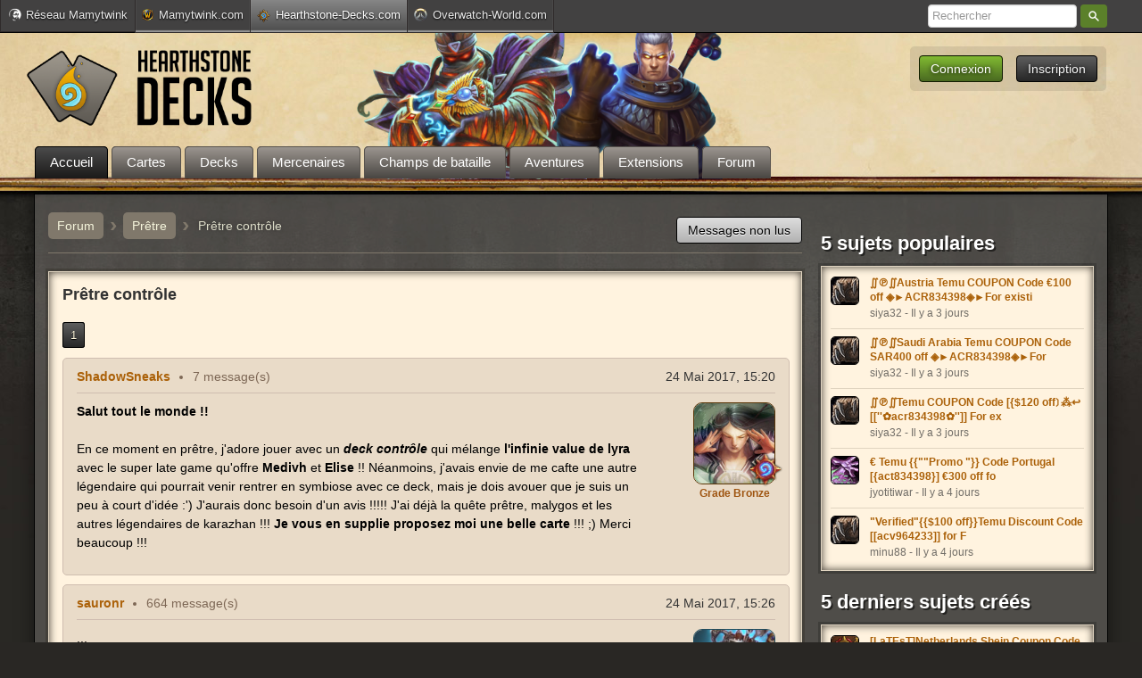

--- FILE ---
content_type: text/html; charset=UTF-8
request_url: https://www.hearthstone-decks.com/forum/pretre/pretre-controle-t125172?sid=826beb3203fad53ea3dc75ae9aa09aa2
body_size: 7897
content:
<!DOCTYPE html PUBLIC "-//W3C//DTD XHTML 1.0 Strict//EN" "http://www.w3.org/TR/xhtml1/DTD/xhtml1-strict.dtd">
<html xmlns="http://www.w3.org/1999/xhtml" dir="ltr" lang="fr" xml:lang="fr">
<head>
<base href="https://www.hearthstone-decks.com:443/forum/"/>

<meta http-equiv="content-type" content="text/html; charset=UTF-8" />
<meta http-equiv="content-style-type" content="text/css" />
<meta http-equiv="content-language" content="fr" />
<meta http-equiv="imagetoolbar" content="no" />
<meta name="resource-type" content="document" />
<meta name="distribution" content="global" />
<meta name="keywords" content="" />
<meta name="description" content="" />
<meta name="viewport" content="width=device-width, initial-scale=1.0, maximum-scale=1.0, user-scalable=no" />

<title>Prêtre contrôle - Prêtre - Forum Hearthstone-decks.com</title>

<link rel="alternate" type="application/atom+xml" title="Flux - Hearthstone-Decks" href="https://www.hearthstone-decks.com:443/forum/feed.php" /><link rel="alternate" type="application/atom+xml" title="Flux - Nouveaux sujets" href="https://www.hearthstone-decks.com:443/forum/feed.php?mode=topics" /><link rel="alternate" type="application/atom+xml" title="Flux - Forum  - Prêtre" href="https://www.hearthstone-decks.com:443/forum/feed.php?f=23" /><link rel="alternate" type="application/atom+xml" title="Flux - Sujet  - Prêtre contrôle" href="https://www.hearthstone-decks.com:443/forum/feed.php?f=23&amp;t=125172" />

<!--
	phpBB style name: prosilver
	Based on style:   prosilver (this is the default phpBB3 style)
	Original author:  Tom Beddard ( http://www.subBlue.com/ )
	Modified by:
-->

<script type="text/javascript">
// <![CDATA[
	var jump_page = 'Saisissez le numéro de la page que vous souhaitez atteindre:';
	var on_page = '1';
	var per_page = '10';
	var base_url = 'https://www.hearthstone-decks.com:443/forum/pretre/pretre-controle-t125172?sid=a99dab40ec96e4e2a70b59c1e3889687';
	var style_cookie = 'phpBBstyle';
	var style_cookie_settings = '; path=/; domain=.hearthstone-decks.com';
	var onload_functions = new Array();
	var onunload_functions = new Array();
	
	// www.phpBB-SEO.com SEO TOOLKIT BEGIN
	var seo_delim_start = '-';
	var seo_static_pagination = 'page';
	var seo_ext_pagination = '.html';
	var seo_external = true;
	var seo_external_sub = false;
	var seo_ext_classes = false;
	var seo_hashfix = true;
	// www.phpBB-SEO.com SEO TOOLKIT END

	

	/**
	* Find a member
	*/
	function find_username(url)
	{
		popup(url, 760, 570, '_usersearch');
		return false;
	}

	/**
	* New function for handling multiple calls to window.onload and window.unload by pentapenguin
	*/
	window.onload = function()
	{
		for (var i = 0; i < onload_functions.length; i++)
		{
			eval(onload_functions[i]);
		}
	};

	window.onunload = function()
	{
		for (var i = 0; i < onunload_functions.length; i++)
		{
			eval(onunload_functions[i]);
		}
	};

// ]]>
</script>
<script type="text/javascript" src="https://www.hearthstone-decks.com:443/forum/styles/prosilver/template/styleswitcher.js"></script>
<script type="text/javascript" src="https://www.hearthstone-decks.com:443/forum/styles/prosilver/template/forum_fn.js"></script>

<link href="https://www.hearthstone-decks.com:443/forum/styles/hsdecks/theme/print.css" rel="stylesheet" type="text/css" media="print" title="printonly" />
<link rel="stylesheet" type="text/css" media="all" href="/css/forum.css?v=9" />
<link rel="stylesheet" type="text/css" media="all" href="/css/zecha.css?v=52" />
<link rel="stylesheet" type="text/css" media="all" href="/css/bootstrap.css?v=42" />
<link rel="stylesheet" type="text/css" media="all" href="/css/mobile.css?v=16" />
<link rel="stylesheet" type="text/css" media="all" href="/css/font-awesome/css/font-awesome.css?v=1" />
<link rel="icon" type="image/png" href="/css/images/icones/favicon.png" />  
<script src="/js/jquery.1.8.3.js"></script>
<script src="/js/jquery-ui.1.8.24.min.js"></script>
<script src="/js/zecha-functions.js?v=26"></script>  
<script src="/js/zecha-effects.js?v=26"></script>  
<script src="/js/jquery.actual.js"></script> 

<script type="text/javascript">
(function(i,s,o,g,r,a,m){i['GoogleAnalyticsObject']=r;i[r]=i[r]||function(){
(i[r].q=i[r].q||[]).push(arguments)},i[r].l=1*new Date();a=s.createElement(o),
m=s.getElementsByTagName(o)[0];a.async=1;a.src=g;m.parentNode.insertBefore(a,m)
})(window,document,'script','//www.google-analytics.com/analytics.js','ga');

ga('create', 'UA-44734727-1', 'hearthstone-decks.com');
ga('send', 'pageview');
</script>
<!-- Google Tag Manager -->
<script>(function(w,d,s,l,i){w[l]=w[l]||[];w[l].push({'gtm.start':
new Date().getTime(),event:'gtm.js'});var f=d.getElementsByTagName(s)[0],
j=d.createElement(s),dl=l!='dataLayer'?'&l='+l:'';j.async=true;j.src=
'https://www.googletagmanager.com/gtm.js?id='+i+dl;f.parentNode.insertBefore(j,f);
})(window,document,'script','dataLayer','GTM-NQ38RP9');</script>
<!-- End Google Tag Manager -->
<script src='http://www.smartadserver.com/config.js?nwid=104' type="text/javascript"></script>
<script type="text/javascript">
    sas.setup({ domain: 'http://www.smartadserver.com'});
</script>
<script type="text/javascript">
if(document.location.pathname == "/")
cgPageId = 500678; //hearthstonedecks/hp
else
cgPageId = 500679; //hearthstonedecks/rg

	sas.call("onecall", {
		siteId:	65337, 
		pageId:	cgPageId,
		formatId: '1391,928,920,19175,922,32033,19176,14609,25670,32325,31712',
		target:	''
	});
</script>
<script type="text/javascript">
    sas.render('1391');  // Format : Habillage 0x0
</script>
<script type="text/javascript">
	sas.render('928');  // Format : Interstitiel 500x400
</script>
</head>

<body id="phpbb" class="section-viewtopic ltr">
	<!-- Google Tag Manager (noscript) -->
	<noscript><iframe src="https://www.googletagmanager.com/ns.html?id=GTM-NQ38RP9"
	height="0" width="0" style="display:none;visibility:hidden"></iframe></noscript>
	<!-- End Google Tag Manager (noscript) -->
	<div id="reseau_bar">
		<div class="content">
			<script type="text/javascript">GetReseauBar()</script>
		</div>
	</div>
	<div id="header">
		<div id="header-container">
			<nav id="navigation" style="display : none;">
				<div class="menu_button user" href="#footer_nav">&#9776; <i class="fa fa-user"></i></div>
				<div class="menu_button menu" href="#footer_nav">&#9776;  MENU</div>
				<ul id="navigation_list" role="navigation">
					<li class="recherche"><span><i class="fa fa-search"></i>Recherche</span></li>
					<li><a href="/">Accueil</a></li>
					<li><a href="/carte">Cartes</a></li>
					<li><a href="/deck">Decks</a></li>
					<li><a href="/article/mode-mercenaires-toutes-les-informations-360">Mercenaires</a></li>
					<li><a href="/article/champs-de-bataille-hearthstone-toutes-les-cartes-et-heros-541">Champs de batailles</a></li>
					<li><a href="/aventures">Aventures</a></li>
					<li><a href="/extensions">Extensions</a></li>
					<li><a href="/forum/">Forum</a></li>
				</ul>
				<ul  id="user_list" role="navigation">
					<script type="text/javascript">GetUserMobile();</script>
				</ul>
			</nav>
			<a href="/">
				<img src="/css/images/logo-final.png" alt="Logo Hearthstone Decks" id="logo">
			</a>

    		<div id="menu-connexion-wrapper">
	    		<script type="text/javascript">GetUser();</script>
			</div>
			<div id="menutop">
	<ul>
		<li style="margin-left : 0;">
			<a href="/"><span class="active">Accueil</span></a>
		</li>
		<li id="cartes" class="sous_menu_lien"> 
			<a href="/carte"><span>Cartes</span></a>
			<div class="sous_menu" id="sous_menu_cartes" style="width : 220px;">
				<a href="/carte"><img src="/css/images/icones/extensions/extension0.png" class="classe_icone_arrondi extension_icone" alt="Cartes Hearthstone" title="Cartes Hearthstone">Toutes les cartes</a>
				<a href="/carte/fondamental"><img src="/css/images/icones/extensions/extension16.png" class="classe_icone_arrondi extension_icone" alt="Cartes Hearthstone fondamental" title="Cartes Hearthstone fondamental">Ensemble fondamental</a>
				<div style="clear: left; margin: 5px 10px 8px; background-color: rgb(60, 53, 49); height: 1px; display: none;"></div>
				<a href="/carte/au-coeur-du-reve-demeraude"><img src="/css/images/icones/extensions/extension49.png" class="classe_icone_arrondi extension_icone" alt="Cartes Hearthstone Rêve d’émeraude" title="Cartes Hearthstone Rêve d’émeraude">Rêve d’émeraude</a>
				<a href="/carte/la-tenebre-de-lau-dela"><img src="/css/images/icones/extensions/extension48.png" class="classe_icone_arrondi extension_icone" alt="Cartes Hearthstone Ténèbre de l'au-delà" title="Cartes Hearthstone Ténèbre de l'au-delà">Ténèbre de l'au-delà</a>
				<a href="/carte/paradis-en-peril"><img src="/css/images/icones/extensions/extension47.png" class="classe_icone_arrondi extension_icone" alt="Cartes Hearthstone Paradis en péril" title="Cartes Hearthstone Paradis en péril">Paradis en péril</a>
				<a href="/carte/latelier-de-mystifix"><img src="/css/images/icones/extensions/extension46.png" class="classe_icone_arrondi extension_icone" alt="Cartes Hearthstone Mystifix" title="Cartes Hearthstone Mystifix">Mystifix</a>
				<a href="/carte/titans"><img src="/css/images/icones/extensions/extension43.png" class="classe_icone_arrondi extension_icone" alt="Cartes Hearthstone Titans" title="Cartes Hearthstone Titans">Titans</a>
				<a href="/carte/la-fete-des-legendes"><img src="/css/images/icones/extensions/extension41.png" class="classe_icone_arrondi extension_icone" alt="Cartes Hearthstone Fête Légendes" title="Cartes Hearthstone Fête Légendes">Fête des légendes</a>
				<a href="/carte/la-marche-du-roi-liche"><img src="/css/images/icones/extensions/extension39.png?v=2" class="classe_icone_arrondi extension_icone" alt="Cartes Hearthstone Marche Roi-Liche" title="Cartes Hearthstone Marche Roi-Liche">La marche du roi-liche</a>
				<a href="/carte/meurtre-au-chateur-nathria"><img src="/css/images/icones/extensions/extension37.png?v=2" class="classe_icone_arrondi extension_icone" alt="Cartes Hearthstone Château Nathria" title="Cartes Hearthstone Château Nathria">Château Nathria</a>
				<a href="/carte/au-coeur-de-la-cite-engloutie"><img src="/css/images/icones/extensions/extension35.png?v=2" class="classe_icone_arrondi extension_icone" alt="Cartes Hearthstone Cité engloutie" title="Cartes Hearthstone Cité engloutie">Cité engloutie</a>
				<div style="clear: left; margin: 5px 10px 8px; background-color: rgb(60, 53, 49); height: 1px; display: none;"></div>
				<a href="/carte/grottes-du-temps"><img src="/css/images/icones/extensions/extension44.png" class="classe_icone_arrondi extension_icone" alt="Extension Hearthstone Grottes Temps" title="Extension Hearthstone Grottes Temps">Grottes du temps (Libre)</a>
			</div>		
		</li>
		<li id="lien_decks" class="sous_menu_lien">
			<a href="/deck"><span>Decks</span></a>
			<div class="sous_menu" id="sous_menu_decks">
				<a href="/deck/titans"><img src="/css/images/icones/extensions/extension43.png" class="classe_icone_arrondi extension_icone" alt="Decks Titans" title="Decks Titans Hearthstone">Decks Titans</a>
				<div style="clear : left; margin : 5px 10px 8px; background-color : rgb(60, 53, 49); height : 1px; width : 100%:"></div>
				<div style="float : left; width : 150px;">
					<a href="/deck/ajouter"><img src="/css/images/icones/ajouter-deck-hs.png?v=2" class="classe_icone_arrondi extension_icone">Créer un deck</a>
				</div>
				<div style="float : left; width : 150px; margin-left : 10px;">
					<a href="https://www.hearthstone-decks.com/mon-compte"><img src="/css/images/icones/mes-decks.png" class="classe_icone_arrondi extension_icone">Mes decks</a>
				</div>
				<br clear="left">
				<div style="clear : left; margin : 5px 10px 8px; background-color : rgb(60, 53, 49); height : 1px; width : 100%:"></div>
				<div style="float : left; width : 150px;">
					<a href="/deck/chaman"><img src="/css/images/icones/classes/chaman-vectoriel-petit.png" class="classe_icone_arrondi extension_icone" alt="Deck Chaman Hearthstone" title="Deck Chaman Hearthstone"> Chaman</a>
					<a href="/deck/chasseur"><img src="/css/images/icones/classes/chasseur-vectoriel-petit.png?v=2" class="classe_icone_arrondi extension_icone" alt="Deck Chasseur Hearthstone" title="Deck Chasseur Hearthstone"> Chasseur</a>
					<a href="/deck/chasseur-de-demons"><img src="/css/images/icones/classes/chasseur-de-demons-vectoriel-petit.png?v=2" class="classe_icone_arrondi extension_icone" alt="Deck Chasseur de Démons Hearthstone" title="Deck Chasseur de Démons Hearthstone"> Ch. Démons</a>
					<a href="/deck/chevalier-de-la-mort"><img src="/css/images/icones/classes/chevalier-de-la-mort-vectoriel-petit.png?v=2" class="classe_icone_arrondi extension_icone" alt="Deck Chevalier de la Mort Hearthstone" title="Deck Chevalier de la Mort Hearthstone"> Ch. Mort</a>
					<a href="/deck/demoniste"><img src="/css/images/icones/classes/demoniste-vectoriel-petit.png?v=2" class="classe_icone_arrondi extension_icone" alt="Deck Démoniste Hearthstone" title="Deck Démoniste Hearthstone"> Démoniste</a>
					<a href="/deck/druide"><img src="/css/images/icones/classes/druide-vectoriel-petit.png" class="classe_icone_arrondi extension_icone" alt="Deck Druide Hearthstone" title="Deck Druide Hearthstone"> Druide</a>
				</div>
				<div style="float : left; width : 150px; margin-left : 10px;">
					<a href="/deck/guerrier" style="margin-bottom : 0;"><img src="/css/images/icones/classes/guerrier-vectoriel-petit.png" class="classe_icone_arrondi extension_icone" alt="Deck Guerrier Hearthstone" title="Deck Guerrier Hearthstone"> Guerrier</a>
					<a href="/deck/mage"><img src="/css/images/icones/classes/mage-vectoriel-petit.png" class="classe_icone_arrondi extension_icone" alt="Deck Mage Hearthstone" title="Deck Mage Hearthstone">Mage</a>
					<a href="/deck/paladin"><img src="/css/images/icones/classes/paladin-vectoriel-petit.png" class="classe_icone_arrondi extension_icone" alt="Deck Paladin Hearthstone" title="Deck Paladin Hearthstone">Paladin</a>
					<a href="/deck/pretre"><img src="/css/images/icones/classes/pretre-vectoriel-petit.png?v=2" class="classe_icone_arrondi extension_icone" alt="Deck Prêtre Hearthstone" title="Deck Prêtre Hearthstone">Prêtre</a>
					<a href="/deck/voleur"><img src="/css/images/icones/classes/voleur-vectoriel-petit.png?v=2" class="classe_icone_arrondi extension_icone" alt="Deck Voleur Hearthstone" title="Deck Voleur Hearthstone">Voleur</a>
				</div>
				<br clear="left">
				<div style="height : 20px;"></div>
				
			</div>					
		</li>
		<li id="mercenaires" class="sous_menu_lien"> 
			<a href="https://www.hearthstone-decks.com/article/mode-mercenaires-toutes-les-informations-360"><span class="">Mercenaires</span></a>
			<div class="sous_menu" id="sous_menu_champs_de_bataille" style="width: 220px; display: none;">
				<a href="/article/mode-mercenaires-toutes-les-informations-360">Guide complet</a>
				<div style="clear: left; margin: 5px 10px 8px; background-color: rgb(60, 53, 49); height: 1px; display: none;"></div>
				<a href="/article/mercenaires-protecteur-capacites-et-equipements">Protecteurs</a>
				<a href="/article/mercenaires-combattant-capacites-et-equipements">Combattants</a>
				<a href="/article/mercenaires-lanceur-de-sorts-capacites-et-equipements">Lanceurs de sorts</a>
			</div>		
		</li>
		<li id="champsdebataille" class="sous_menu_lien"> 
			<a href="https://www.hearthstone-decks.com/article/champs-de-bataille-hearthstone-toutes-les-cartes-et-heros-541"><span>Champs de bataille</span></a>
			<div class="sous_menu" id="sous_menu_champs_de_bataille" style="width : 220px;">
				<a href="/article/champs-de-bataille-tout-savoir-pour-bien-debuter-441">Guide du débutant</a>
				<div style="clear: left; margin: 5px 10px 8px; background-color: rgb(60, 53, 49); height: 1px; display: none;"></div>
				<a href="/carte/champs-de-bataille"><img src="/css/images/icones/taverne6.png" class="classe_icone_arrondi extension_icone" alt="Cartes Hearthstone" title="Champs de bataille Hearthstone">Cartes Champs de bataille</a>
				<a href="/champs-de-bataille/tier-list-heros"><img src="/css/images/icones/extensions/extension20.png" class="classe_icone_arrondi extension_icone" alt="Cartes Hearthstone" title="Champs de bataille Hearthstone">Tier list des héros</a>
			</div>		
		</li>
		<li id="lien_aventures" class="sous_menu_lien">
			<a href="/aventures"><span class="">Aventures</span></a>
			<div class="sous_menu" id="sous_menu_aventures" style="width: 235px; display: none;">
				<a href="/article/le-reveil-de-galakrond-tout-savoir-sur-le-mode-aventure-967"><img src="/css/images/icones/extensions/extension21.png" class="classe_icone_arrondi extension_icone"> Réveil de Galakrond</a>
				<a href="/article/tombes-de-la-terreur-tout-savoir-sur-le-mode-aventure-505"><img src="/css/images/icones/extensions/extension18.png" class="classe_icone_arrondi extension_icone"> Tombes de la terreur</a>
				<a href="/article/aventure-eveil-des-ombres-toutes-les-informations-920"><img src="/css/images/icones/extensions/extension15.png" class="classe_icone_arrondi extension_icone"> Casse du siècle</a>
				<a href="/article/labo-des-casse-tete-mode-aventure-de-projet-armageboum-881"><img src="/css/images/icones/extensions/extension13.png" class="classe_icone_arrondi extension_icone"> Labo des casse-tête</a>
				<a href="/article/chasse-aux-monstres-guide-du-mode-solo-bois-maudit-hearthstone-422"><img src="/css/images/icones/extensions/extension12.png" class="classe_icone_arrondi extension_icone"> Chasse aux monstres</a>
				<a href="/article/virees-en-donjon-kobolds-et-catacombes-guide-complet-261"><img src="/css/images/icones/extensions/extension11.png" class="classe_icone_arrondi extension_icone"> Virées en donjon</a>
				<a href="/article/trone-de-glace-guide-missions-solo-hearthsto-256"><img src="/css/images/icones/extensions/extension10.png" class="classe_icone_arrondi extension_icone"> Missions solo Trône de glace</a>
				<a href="/karazhan"><img src="/css/images/icones/extensions/extension7.png" class="classe_icone_arrondi extension_icone">Karazhan</a>
				<a href="/ligue-explorateurs"><img src="/css/images/icones/extensions/extension5.png" class="classe_icone_arrondi extension_icone">Ligue des explorateurs</a>
				<a href="/mont-rochenoire"><img src="/css/images/icones/extensions/extension3.png" class="classe_icone_arrondi extension_icone">Mont Rochenoire</a>
				<a href="/naxxramas"><img src="/css/images/icones/extensions/extension1.png" class="classe_icone_arrondi extension_icone"> Naxxramas</a>
			</div>				
		</li>
		<li id="lien_extensions" class="sous_menu_lien">
			<a href="/extensions"><span class="">Extensions</span></a>
			<div class="sous_menu" id="sous_menu_aventures" style="width: 235px; display: none;">
				<a href="/article/au-coeur-du-reve-demeraude-tout-savoir-sur-lextension"><img src="/css/images/icones/extensions/extension49.png" class="classe_icone_arrondi extension_icone" alt="Extension Hearthstone Rêve d'émeraude" title="Extension Hearthstone Rêve d'émeraude">Rêve d’émeraude</a>
				<a href="/article/la-tenebre-de-lau-dela-tout-savoir-sur-lextension-hearthstone"><img src="/css/images/icones/extensions/extension48.png" class="classe_icone_arrondi extension_icone" alt="Extension Hearthstone Ténèbre de l'au-delà" title="Extension Hearthstone Ténèbre de l'au-delà">Ténèbre de l'au-delà</a>
				<a href="/article/paradis-en-peril-tout-savoir-sur-lextension-hearthstone"><img src="/css/images/icones/extensions/extension47.png" class="classe_icone_arrondi extension_icone" alt="Extension Hearthstone Paradis en péril" title="Extension Hearthstone Mystifix">Paradis en péril</a>
				<a href="/article/latelier-de-mystifix-tout-savoir-sur-lextension-hearthstone"><img src="/css/images/icones/extensions/extension46.png" class="classe_icone_arrondi extension_icone" alt="Extension Hearthstone Mystifix" title="Extension Hearthstone Mystifix">Atelier de Mystifix</a>
				<a href="/article/titans-tout-sur-la-nouvelle-extension-hearthstone"><img src="/css/images/icones/extensions/extension43.png" class="classe_icone_arrondi extension_icone" alt="Extension Hearthstone Titans" title="Extension Hearthstone Titans">Titans</a>
				<a href="/article/la-fete-des-legendes-tout-savoir-sur-lextension-hearthstone"><img src="/css/images/icones/extensions/extension41.png" class="classe_icone_arrondi extension_icone" alt="Extension Hearthstone Fête Légendes" title="Extension Hearthstone Fête Légendes">La fête des légendes</a>
				<a href="/article/la-marche-du-roi-liche-tout-sur-la-nouvelle-extension"><img src="/css/images/icones/extensions/extension39.png?v=2" class="classe_icone_arrondi extension_icone" alt="Extension Hearthstone Marche Roi-Liche" title="Extension Hearthstone Marche Roi-Liche">La marche du roi-liche</a>
				<a href="/article/meurtre-au-chateau-nathria-tout-sur-la-nouvelle-extension"><img src="/css/images/icones/extensions/extension37.png?v=3" class="classe_icone_arrondi extension_icone" alt="Extension Hearthstone Nathria" title="Extension Hearthstone Nathria">Château Nathria</a>
				<a href="/article/au-coeur-de-la-cite-engloutie-tout-sur-la-nouvelle-extension"><img src="/css/images/icones/extensions/extension35.png?v=3" class="classe_icone_arrondi extension_icone" alt="Extension Hearthstone Cité Engloutie" title="Extension Hearthstone Cité Engloutie">Cité Engloutie</a>
				<div style="clear: left; margin: 5px 10px 8px; background-color: rgb(60, 53, 49); height: 1px; display: none;"></div>
				<a href="/article/grottes-du-temps-les-informations-sur-lextension-du-mode-libre"><img src="/css/images/icones/extensions/extension44.png" class="classe_icone_arrondi extension_icone" alt="Extension Hearthstone Grottes Temps" title="Extension Hearthstone Grottes Temps">Grottes du Temps</a>
			</div>				
		</li>
		<li>
			<a href="/forum/"><span>Forum</span></a>
		</li>
			</ul>
 </div>
			<div id="recherche_menu">
				<form action="/recherche" method="GET">
					<input type="search" name="query" placeholder="Rechercher" autocomplete="off">
					 <button class="u-button u-button-z" type="submit">Rechercher</button>
				</form>
			 </div>
		</div>
	</div>
    <div class="container">
		<div class="row">
			<div id="content" class="span9">
				<div class="breadcrumb_forum">
					<ul class="linklist navlinks"><li><a href="https://www.hearthstone-decks.com:443/forum/?sid=a99dab40ec96e4e2a70b59c1e3889687" accesskey="h">Forum</a> <span class="separator"><strong>&#8250;</strong></span>   <a href="https://www.hearthstone-decks.com:443/forum/pretre/?sid=a99dab40ec96e4e2a70b59c1e3889687">Prêtre</a>  <span class="separator"><strong>&#8250;</strong></span><div>Prêtre contrôle</div> </li></ul>
					<div style="margin-top : 5px; float : right;">
					<a class="btn2" href="./search.php?search_id=unreadposts&amp;sid=a99dab40ec96e4e2a70b59c1e3889687" style="float : right;">Messages non lus</a>
					 
					</div>
					<br clear="both"/>
				</div>
				<div class="well forum_well">
<h3 style="float : left;">Prêtre contrôle</h3>

<!-- NOTE: remove the style="display: none" when you want to have the forum description on the topic body --><div style="display: none !important;">Entre ombre et lumière, devenez des adeptes d'Anduin.<br /></div>



<div class="topic-actions">

	<br clear="both"/>

	
		<div class="pagination" style="margin-bottom : 10px !important;">
			<span>1</span>
		</div>
	


</div>
<div class="clear"></div>


	<div id="p427866" class="comment_forum"  id="p427866">
		<div class="wrapper">
			<div class="comment_header">
				<span class="left"><span class="pseudo"><img src=".//images/avatars/gallery/cabale.jpg" class="avatar_mobile" style="display : none;" /><a href="/profil/56258">ShadowSneaks</a></span><ul><li>7 message(s)</li></ul></span>
				<span class="right">
					<a class="date" href="https://www.hearthstone-decks.com:443/forum/pretre/pretre-controle-t125172?sid=a99dab40ec96e4e2a70b59c1e3889687#p427866">24 Mai 2017, 15:20</a>
					

					
				</span>
			</div>

			<div class="comment_forum_avatar"><a href="/profil/56258" class="tooltip_actif" title="Consulter le profil de ShadowSneaks"><p style="text-align : center;" class="avatar_comment">
				
					<img src="/css/images/icones/grade-bronze.png" class="bronze grade_icone">
				
						<img src=".//images/avatars/gallery/cabale.jpg" class="avatar bronze" style="margin-bottom : 0;" />
					
			</p>
			
				<p style="text-align : center;" class="grade bronze">Grade Bronze</p>
			
			</a></div>


			<div class="comment_forum_content"><span style="font-weight: bold">Salut tout le monde !! </span><br /><br />En ce moment en prêtre,  j'adore jouer avec un <span style="font-style: italic"><span style="font-weight: bold">deck contrôle</span></span> qui mélange <span style="font-weight: bold">l'infinie value de lyra </span>avec le super late game qu'offre <span style="font-weight: bold">Medivh</span> et <span style="font-weight: bold">Elise </span>!! Néanmoins, j'avais envie de me cafte une autre légendaire qui pourrait venir rentrer en symbiose avec ce deck, mais je dois avouer que je suis un peu à court d'idée :') J'aurais donc besoin d'un avis !!!!! J'ai déjà la quête prêtre, malygos et les autres légendaires de karazhan !!! <span style="font-weight: bold">Je vous en supplie proposez moi une belle carte</span> !!! ;) Merci beaucoup !!!</div>
			
		</div>
	</div>

	<div id="p427869" class="comment_forum"  id="p427869">
		<div class="wrapper">
			<div class="comment_header">
				<span class="left"><span class="pseudo"><img src=".//images/avatars/gallery/golem-argenterie.jpg" class="avatar_mobile" style="display : none;" /><a href="/profil/43533">sauronr</a></span><ul><li>664 message(s)</li></ul></span>
				<span class="right">
					<a class="date" href="https://www.hearthstone-decks.com:443/forum/pretre/pretre-controle-t125172?sid=a99dab40ec96e4e2a70b59c1e3889687#p427869">24 Mai 2017, 15:26</a>
					

					
				</span>
			</div>

			<div class="comment_forum_avatar"><a href="/profil/43533" class="tooltip_actif" title="Consulter le profil de sauronr"><p style="text-align : center;" class="avatar_comment">
				
					<img src="/css/images/icones/grade-argent.png" class="argent grade_icone">
				
						<img src=".//images/avatars/gallery/golem-argenterie.jpg" class="avatar argent" style="margin-bottom : 0;" />
					
			</p>
			
				<p style="text-align : center;" class="grade argent">Grade Argent</p>
			
			</a></div>


			<div class="comment_forum_content">...</div>
			
		</div>
	</div>

	<div id="p427876" class="comment_forum"  id="p427876">
		<div class="wrapper">
			<div class="comment_header">
				<span class="left"><span class="pseudo"><img src=".//images/avatars/gallery/jaraxxus.jpg" class="avatar_mobile" style="display : none;" /><a href="/profil/54431">M@T</a></span><ul><li>25 message(s)</li></ul></span>
				<span class="right">
					<a class="date" href="https://www.hearthstone-decks.com:443/forum/pretre/pretre-controle-t125172?sid=a99dab40ec96e4e2a70b59c1e3889687#p427876">24 Mai 2017, 15:55</a>
					

					
				</span>
			</div>

			<div class="comment_forum_avatar"><a href="/profil/54431" class="tooltip_actif" title="Consulter le profil de M@T"><p style="text-align : center;" class="avatar_comment">
				
					<img src="/css/images/icones/grade-bronze.png" class="bronze grade_icone">
				
						<img src=".//images/avatars/gallery/jaraxxus.jpg" class="avatar bronze" style="margin-bottom : 0;" />
					
			</p>
			
				<p style="text-align : center;" class="grade bronze">Grade Bronze</p>
			
			</a></div>


			<div class="comment_forum_content">J'imagine que tu joues en standard. Je dirais Ysera qui a toujours été une bonne légendaire pour le Prêtre, mais le deck n'a pas vraiment besoin de légendaire à forte value supplémentaire pour gagner.</div>
			
		</div>
	</div>

	<div id="p427915" class="comment_forum"  id="p427915">
		<div class="wrapper">
			<div class="comment_header">
				<span class="left"><span class="pseudo"><img src=".//images/avatars/gallery/voljin.jpg" class="avatar_mobile" style="display : none;" /><a href="/profil/41402" style="color: #A512D6;" class="username-coloured">Demon22</a></span><ul><li>2229 message(s)</li></ul></span>
				<span class="right">
					<a class="date" href="https://www.hearthstone-decks.com:443/forum/pretre/pretre-controle-t125172?sid=a99dab40ec96e4e2a70b59c1e3889687#p427915">24 Mai 2017, 17:57</a>
					

					
				</span>
			</div>

			<div class="comment_forum_avatar"><a href="/profil/41402" class="tooltip_actif" title="Consulter le profil de Demon22"><p style="text-align : center;" class="avatar_comment">
				
					<img src="/css/images/icones/grade-or.png" class="or grade_icone">
				
						<img src=".//images/avatars/gallery/voljin.jpg" class="avatar or" style="margin-bottom : 0;" />
					
			</p>
			
				<p style="text-align : center;" class="grade or">Grade Or</p>
			
			</a></div>


			<div class="comment_forum_content">Peut-être N'Zoth...</div>
			
		</div>
	</div>

	<div id="p428007" class="comment_forum"  id="p428007">
		<div class="wrapper">
			<div class="comment_header">
				<span class="left"><span class="pseudo"><img src=".//images/avatars/gallery/ragnaros.jpg" class="avatar_mobile" style="display : none;" /><a href="/profil/44017">ErossessorE</a></span><ul><li>578 message(s)</li></ul></span>
				<span class="right">
					<a class="date" href="https://www.hearthstone-decks.com:443/forum/pretre/pretre-controle-t125172?sid=a99dab40ec96e4e2a70b59c1e3889687#p428007">25 Mai 2017, 04:20</a>
					

					
				</span>
			</div>

			<div class="comment_forum_avatar"><a href="/profil/44017" class="tooltip_actif" title="Consulter le profil de ErossessorE"><p style="text-align : center;" class="avatar_comment">
				
					<img src="/css/images/icones/grade-argent.png" class="argent grade_icone">
				
						<img src=".//images/avatars/gallery/ragnaros.jpg" class="avatar argent" style="margin-bottom : 0;" />
					
			</p>
			
				<p style="text-align : center;" class="grade argent">Grade Argent</p>
			
			</a></div>


			<div class="comment_forum_content">Harrison, thalnos ou même velen et pk pas irion à la limite? Ysera tjrs ok</div>
			
		</div>
	</div>

	<div id="p428071" class="comment_forum"  id="p428071">
		<div class="wrapper">
			<div class="comment_header">
				<span class="left"><span class="pseudo"><img src=".//images/avatars/gallery/un_goro_diablotin.jpg" class="avatar_mobile" style="display : none;" /><a href="/profil/51893">TrollandGoblin</a></span><ul><li>695 message(s)</li></ul></span>
				<span class="right">
					<a class="date" href="https://www.hearthstone-decks.com:443/forum/pretre/pretre-controle-t125172?sid=a99dab40ec96e4e2a70b59c1e3889687#p428071">25 Mai 2017, 13:32</a>
					

					
				</span>
			</div>

			<div class="comment_forum_avatar"><a href="/profil/51893" class="tooltip_actif" title="Consulter le profil de TrollandGoblin"><p style="text-align : center;" class="avatar_comment">
				
					<img src="/css/images/icones/grade-or.png" class="or grade_icone">
				
						<img src=".//images/avatars/gallery/un_goro_diablotin.jpg" class="avatar or" style="margin-bottom : 0;" />
					
			</p>
			
				<p style="text-align : center;" class="grade or">Grade Or</p>
			
			</a></div>


			<div class="comment_forum_content"><span class="zecha-popover"><a class="rarete5" href="/carte/voir/62">Millhouse Tempête-de-Mana</a>
<img class="zecha-popover-image" style="display: none;" src="/upload/carte/62.jpg"></span>, un must-have pour tout joueur expérimenté ^^</div>
			
		</div>
	</div>

	<div class="pagination" style="margin-top : 10px; display : inline-block; float : none;">
		<span>1</span>
	</div>
	
	
	
	
	<br clear="both"/>


	<a style="float : left; margin-bottom : 10px;" class="btn retour_forum" href="https://www.hearthstone-decks.com:443/forum/pretre/?sid=a99dab40ec96e4e2a70b59c1e3889687" class="left-box left" accesskey="r">
		<i class="icon-chevron-left"></i>
		Retour vers  Prêtre
	</a>


<br clear="both"/>

</div>

<div class="well publicite_horizontale_wrapper publicite_mobile_cache">
	<p class="publicite_horizontale_well" style="text-align : center; margin-bottom : 0;">
	<div id="div920">
		<script type="text/javascript">
		    sas.render('920');  // Format : Méga Ban 728x90
		</script>
	</div>
	</p>
</div>

</div> <!-- WELL -->
<div id="menu" class="span3" style="float : right;">
  <img src="https://www.hearthstone-decks.com:443/forum/cron.php?cron_type=tidy_sessions&amp;sid=a99dab40ec96e4e2a70b59c1e3889687" width="1" height="1" alt="cron" />

    <div style="margin-top : 5px;">
    <div class="publicite_sidebar">
      <div id="div922">
        <script type="text/javascript">
            sas.render('922');  // Format : Pave300 300x250
        </script>
      </div>
    </div>
  </div>

  <h3 style="margin-top : 8px;">5 sujets populaires</h3>
      <div class="well top_topics" id="popular_topics" style="padding : 12px 10px 5px 10px;">
        <script type="text/javascript">GetPopularTopics();</script>
      </div>

  <div class="publicite_sidebar">
    <div id="div19176">
      <script type="text/javascript">
  		    sas.render('19176');  // Format : Pave300_Bas 300x250
  		</script>
    </div>
  </div>
     
  <h3 style="margin-top : 8px;">5 derniers sujets créés</h3>
    <div class="well top_topics" id="last_topics" style="padding : 12px 10px 5px 10px;">
      <script type="text/javascript">GetLastTopics();</script>
    </div>

  </div>
</div> <!-- CONTENT -->
<div class="well publicite_horizontale_wrapper publicite_mobile" style="display : none;">
  <p class="publicite_horizontale_well" style="text-align : center; margin-bottom : 0;">
    <script type="text/javascript">
    sas.render('32033');  // Format : Pave300 Mobile 300x250
    </script>
  </p>
</div>
</div> <!-- ROW -->

     <div id="footer">
      <hr>
      <div id="footer_content">
      <div id="toTop">
        <span class="texthaut">Haut de page</span>
        <div class="imghaut">
          <img src="/css/images/icones/fleche-top.png" alt="icone-haut">
        </div>
      </div>
        <div class="box">
          <div class="footer_title"><img src="/css/images/icones/footer-mamytwink.png" alt="Mamytwink Logo">Réseau Mamytwink</div>  
            <p class="footer_text"><i>Hearthstone-Decks.com</i> est un site du réseau Mamytwink. Thème, design et code réalisés par Mamytwink et Zecharia. ©2013-2026 Mamytwink.
              <a href="http://www.hearthstone-decks.com/contact">Contact</a> - <a href="http://www.hearthstone-decks.com/equipe">L'équipe de Hearthstone-Decks</a></p>
          </div>
      <div class="box">
          <div class="footer_title"><img src="/css/images/icones/footer-hearthstone.png" alt="Hearthstone Logo" style="margin-right : 7px;">Hearthstone : Heroes of Warcraft</div>
          <p class="footer_text">Hearthstone : Heroes of Warcraft et Blizzard Entertainment sont des marques ou des marques déposées de Blizzard Entertainment, Inc. aux États-Unis d’Amérique et/ou dans d’autres pays.</p>
      </div>
      <div class="box">
          <div class="footer_title"><img src="/css/images/icones/footer-lien.png" alt="Liens Logo" style="margin : 1px 7px 0 0; width : 14px;">Partenaires</div>
          
      </div>
    </div>
    </div>
    
    <div class="tooltip" style="display : none;"></div>
</body>
</html>

--- FILE ---
content_type: text/html; charset=UTF-8
request_url: https://www.hearthstone-decks.com/ajax.php?etape=GetPopularTopics
body_size: 608
content:
<ul><li><img src ='styles/hsdecks/imageset/forums/19.gif' onclick='location.href="/forum/druide/austria-temu-coupon-code-100-off-acr834398-for-existi-t681620"' /><div class='title_wrapper'><a href='/forum/druide/austria-temu-coupon-code-100-off-acr834398-for-existi-t681620'>∬℗∬Austria Temu COUPON Code €100 off ◈►ACR834398◈►For existi</a><span class='poster_name'>siya32 - Il y a 3 jours</span></div></li><li><img src ='styles/hsdecks/imageset/forums/19.gif' onclick='location.href="/forum/druide/saudi-arabia-temu-coupon-code-sar400-off-acr834398-for-t681624"' /><div class='title_wrapper'><a href='/forum/druide/saudi-arabia-temu-coupon-code-sar400-off-acr834398-for-t681624'>∬℗∬Saudi Arabia Temu COUPON Code SAR400 off ◈►ACR834398◈►For</a><span class='poster_name'>siya32 - Il y a 3 jours</span></div></li><li><img src ='styles/hsdecks/imageset/forums/19.gif' onclick='location.href="/forum/druide/temu-coupon-code-for-ex-t681633"' /><div class='title_wrapper'><a href='/forum/druide/temu-coupon-code-for-ex-t681633'>∬℗∬Temu COUPON Code [{$120 off⟯⁂↩ [[''✿acr834398✿'']] For ex</a><span class='poster_name'>siya32 - Il y a 3 jours</span></div></li><li><img src ='styles/hsdecks/imageset/forums/18.gif' onclick='location.href="/forum/demoniste/temu-promo-code-portugal-300-off-fo-t681013"' /><div class='title_wrapper'><a href='/forum/demoniste/temu-promo-code-portugal-300-off-fo-t681013'>€ Temu {{&quot;&quot;Promo &quot;}} Code Portugal [{act834398}] €300 off fo</a><span class='poster_name'>jyotitiwar - Il y a 4 jours</span></div></li><li><img src ='styles/hsdecks/imageset/forums/19.gif' onclick='location.href="/forum/druide/verified-100-off-temu-discount-code-for-f-t681036"' /><div class='title_wrapper'><a href='/forum/druide/verified-100-off-temu-discount-code-for-f-t681036'>&quot;Verified&quot;{{$100 off}}Temu Discount Code [[acv964233]] for F</a><span class='poster_name'>minu88 - Il y a 4 jours</span></div></li></ul>

--- FILE ---
content_type: text/html; charset=UTF-8
request_url: https://www.hearthstone-decks.com/ajax.php?etape=GetLastTopics
body_size: 521
content:
<ul><li><img src ='styles/hsdecks/imageset/forums/25.gif' onclick='location.href="/forum/discussion-generale/netherlands-shein-coupon-code-50-off-t683030"' /><div class='title_wrapper'><a href='/forum/discussion-generale/netherlands-shein-coupon-code-50-off-t683030'>[LaTEsT]Netherlands Shein Coupon Code 50% off [{&quot;S3MV966&quot;}]</a><span class='poster_name'>noxag94525@A - Il y a 51 minutes</span></div></li><li><img src ='styles/hsdecks/imageset/forums/25.gif' onclick='location.href="/forum/discussion-generale/austria-shein-coupon-code-50-off-for-t683029"' /><div class='title_wrapper'><a href='/forum/discussion-generale/austria-shein-coupon-code-50-off-for-t683029'>[LaTEsT]Austria Shein Coupon Code 50% off [{&quot;S3MV966&quot;}] For</a><span class='poster_name'>noxag94525@A - Il y a 56 minutes</span></div></li><li><img src ='styles/hsdecks/imageset/forums/25.gif' onclick='location.href="/forum/discussion-generale/temu-coupon-code-200-off-for-this-month-t683028"' /><div class='title_wrapper'><a href='/forum/discussion-generale/temu-coupon-code-200-off-for-this-month-t683028'>Temu Coupon Code $200 OFF → [acp856709] for This Month</a><span class='poster_name'>scandie123 - Il y a 2 heures</span></div></li><li><img src ='styles/hsdecks/imageset/forums/25.gif' onclick='location.href="/forum/discussion-generale/temu-coupon-code-uk-90-off-for-existing-users-t683027"' /><div class='title_wrapper'><a href='/forum/discussion-generale/temu-coupon-code-uk-90-off-for-existing-users-t683027'>Temu Coupon Code UK 90% Off [acp856709] For Existing Users</a><span class='poster_name'>scandie123 - Il y a 2 heures</span></div></li><li><img src ='styles/hsdecks/imageset/forums/25.gif' onclick='location.href="/forum/discussion-generale/temu-coupon-code-70-off-for-new-users-t683026"' /><div class='title_wrapper'><a href='/forum/discussion-generale/temu-coupon-code-70-off-for-new-users-t683026'>Temu Coupon Code 70% Off [acp856709] For New Users</a><span class='poster_name'>scandie123 - Il y a 2 heures</span></div></li></ul>